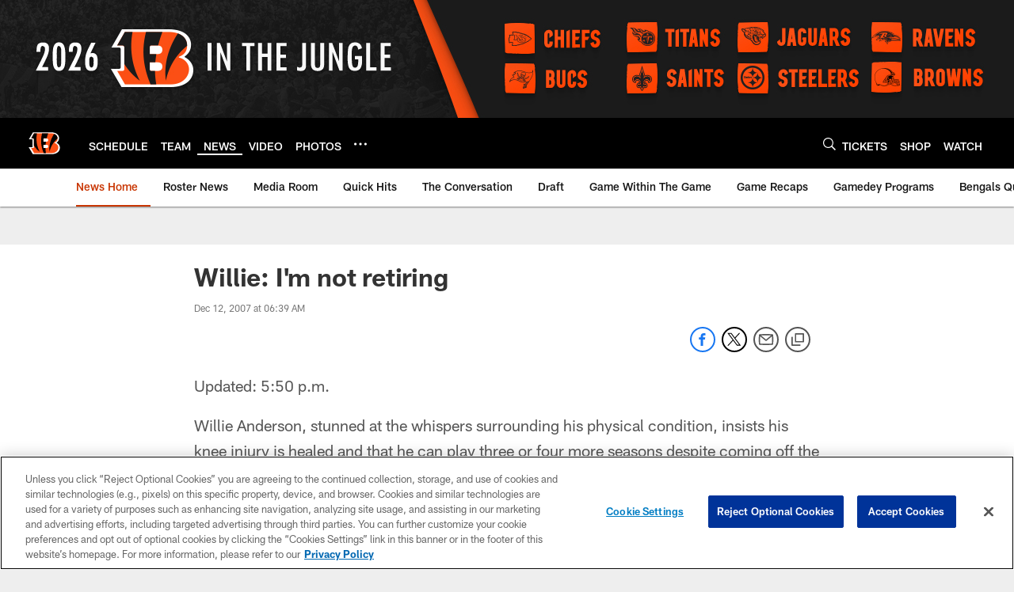

--- FILE ---
content_type: text/html; charset=utf-8
request_url: https://www.google.com/recaptcha/api2/aframe
body_size: 267
content:
<!DOCTYPE HTML><html><head><meta http-equiv="content-type" content="text/html; charset=UTF-8"></head><body><script nonce="9H6sFjut9ljLKdJV15LK8g">/** Anti-fraud and anti-abuse applications only. See google.com/recaptcha */ try{var clients={'sodar':'https://pagead2.googlesyndication.com/pagead/sodar?'};window.addEventListener("message",function(a){try{if(a.source===window.parent){var b=JSON.parse(a.data);var c=clients[b['id']];if(c){var d=document.createElement('img');d.src=c+b['params']+'&rc='+(localStorage.getItem("rc::a")?sessionStorage.getItem("rc::b"):"");window.document.body.appendChild(d);sessionStorage.setItem("rc::e",parseInt(sessionStorage.getItem("rc::e")||0)+1);localStorage.setItem("rc::h",'1768450581153');}}}catch(b){}});window.parent.postMessage("_grecaptcha_ready", "*");}catch(b){}</script></body></html>

--- FILE ---
content_type: text/javascript; charset=utf-8
request_url: https://auth-id.bengals.com/accounts.webSdkBootstrap?apiKey=4_CPcIRH6iHJSRyNBBdhs8cg&pageURL=https%3A%2F%2Fwww.bengals.com%2Fnews%2Fwillie-i-m-not-retiring-721802&sdk=js_latest&sdkBuild=18419&format=json
body_size: 413
content:
{
  "callId": "019bbfde55cc7a3cb67a6c299d6f9c73",
  "errorCode": 0,
  "apiVersion": 2,
  "statusCode": 200,
  "statusReason": "OK",
  "time": "2026-01-15T04:16:17.892Z",
  "hasGmid": "ver4"
}